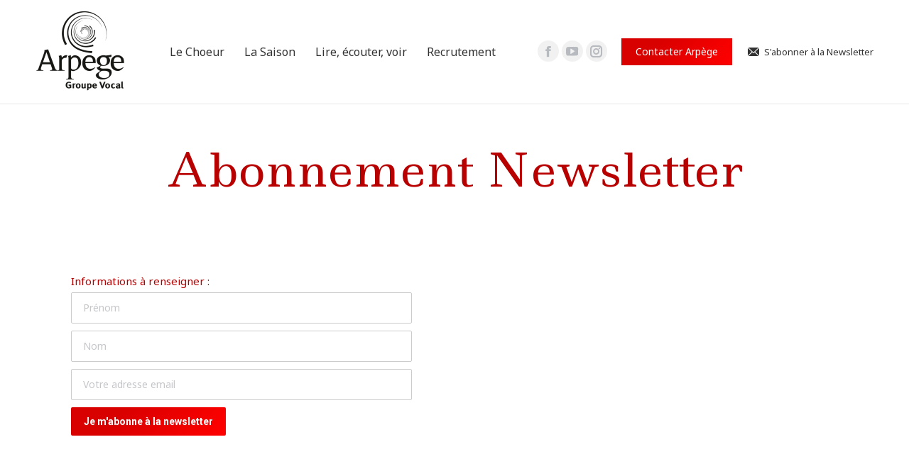

--- FILE ---
content_type: text/html; charset=UTF-8
request_url: https://groupevocalarpege.org/abonnement-newsletter/
body_size: 16023
content:
<!DOCTYPE html>
<!--[if !(IE 6) | !(IE 7) | !(IE 8)  ]><!-->
<html lang="fr-FR" class="no-js">
<!--<![endif]-->
<head>
	<meta charset="UTF-8" />
				<meta name="viewport" content="width=device-width, initial-scale=1, maximum-scale=1, user-scalable=0"/>
			<meta name="theme-color" content="#d90000"/>	<link rel="profile" href="https://gmpg.org/xfn/11" />
	<meta name='robots' content='index, follow, max-image-preview:large, max-snippet:-1, max-video-preview:-1' />

	<!-- This site is optimized with the Yoast SEO plugin v26.8 - https://yoast.com/product/yoast-seo-wordpress/ -->
	<title>Abonnement Newsletter - Arpege</title>
	<link rel="canonical" href="https://groupevocalarpege.org/abonnement-newsletter/" />
	<meta property="og:locale" content="fr_FR" />
	<meta property="og:type" content="article" />
	<meta property="og:title" content="Abonnement Newsletter - Arpege" />
	<meta property="og:url" content="https://groupevocalarpege.org/abonnement-newsletter/" />
	<meta property="og:site_name" content="Arpege" />
	<meta property="article:publisher" content="https://www.facebook.com/groupevocalarpegebordeaux/" />
	<meta name="twitter:label1" content="Durée de lecture estimée" />
	<meta name="twitter:data1" content="1 minute" />
	<script type="application/ld+json" class="yoast-schema-graph">{"@context":"https://schema.org","@graph":[{"@type":"WebPage","@id":"https://groupevocalarpege.org/abonnement-newsletter/","url":"https://groupevocalarpege.org/abonnement-newsletter/","name":"Abonnement Newsletter - Arpege","isPartOf":{"@id":"https://groupevocalarpege.org/#website"},"datePublished":"2023-01-01T19:04:00+00:00","breadcrumb":{"@id":"https://groupevocalarpege.org/abonnement-newsletter/#breadcrumb"},"inLanguage":"fr-FR","potentialAction":[{"@type":"ReadAction","target":["https://groupevocalarpege.org/abonnement-newsletter/"]}]},{"@type":"BreadcrumbList","@id":"https://groupevocalarpege.org/abonnement-newsletter/#breadcrumb","itemListElement":[{"@type":"ListItem","position":1,"name":"Accueil","item":"https://groupevocalarpege.org/"},{"@type":"ListItem","position":2,"name":"Abonnement Newsletter"}]},{"@type":"WebSite","@id":"https://groupevocalarpege.org/#website","url":"https://groupevocalarpege.org/","name":"Arpege","description":"Groupe Vocal Bordeaux","publisher":{"@id":"https://groupevocalarpege.org/#organization"},"potentialAction":[{"@type":"SearchAction","target":{"@type":"EntryPoint","urlTemplate":"https://groupevocalarpege.org/?s={search_term_string}"},"query-input":{"@type":"PropertyValueSpecification","valueRequired":true,"valueName":"search_term_string"}}],"inLanguage":"fr-FR"},{"@type":"Organization","@id":"https://groupevocalarpege.org/#organization","name":"Groupe Vocal Arpège Bordeaux","url":"https://groupevocalarpege.org/","logo":{"@type":"ImageObject","inLanguage":"fr-FR","@id":"https://groupevocalarpege.org/#/schema/logo/image/","url":"http://groupevocalarpege.org/wp-content/uploads/2014/08/arpegelogo.png","contentUrl":"http://groupevocalarpege.org/wp-content/uploads/2014/08/arpegelogo.png","width":400,"height":382,"caption":"Groupe Vocal Arpège Bordeaux"},"image":{"@id":"https://groupevocalarpege.org/#/schema/logo/image/"},"sameAs":["https://www.facebook.com/groupevocalarpegebordeaux/","https://www.youtube.com/channel/UCcvruFROLG41zHdhrlucNUQ"]}]}</script>
	<!-- / Yoast SEO plugin. -->


<link rel='dns-prefetch' href='//fonts.googleapis.com' />
<link rel="alternate" type="application/rss+xml" title="Arpege &raquo; Flux" href="https://groupevocalarpege.org/feed/" />
<link rel="alternate" type="application/rss+xml" title="Arpege &raquo; Flux des commentaires" href="https://groupevocalarpege.org/comments/feed/" />
<link rel="alternate" type="text/calendar" title="Arpege &raquo; Flux iCal" href="https://groupevocalarpege.org/concerts/?ical=1" />
<link rel="alternate" title="oEmbed (JSON)" type="application/json+oembed" href="https://groupevocalarpege.org/wp-json/oembed/1.0/embed?url=https%3A%2F%2Fgroupevocalarpege.org%2Fabonnement-newsletter%2F" />
<link rel="alternate" title="oEmbed (XML)" type="text/xml+oembed" href="https://groupevocalarpege.org/wp-json/oembed/1.0/embed?url=https%3A%2F%2Fgroupevocalarpege.org%2Fabonnement-newsletter%2F&#038;format=xml" />
<style id='wp-img-auto-sizes-contain-inline-css'>
img:is([sizes=auto i],[sizes^="auto," i]){contain-intrinsic-size:3000px 1500px}
/*# sourceURL=wp-img-auto-sizes-contain-inline-css */
</style>
<style id='wp-emoji-styles-inline-css'>

	img.wp-smiley, img.emoji {
		display: inline !important;
		border: none !important;
		box-shadow: none !important;
		height: 1em !important;
		width: 1em !important;
		margin: 0 0.07em !important;
		vertical-align: -0.1em !important;
		background: none !important;
		padding: 0 !important;
	}
/*# sourceURL=wp-emoji-styles-inline-css */
</style>
<style id='classic-theme-styles-inline-css'>
/*! This file is auto-generated */
.wp-block-button__link{color:#fff;background-color:#32373c;border-radius:9999px;box-shadow:none;text-decoration:none;padding:calc(.667em + 2px) calc(1.333em + 2px);font-size:1.125em}.wp-block-file__button{background:#32373c;color:#fff;text-decoration:none}
/*# sourceURL=/wp-includes/css/classic-themes.min.css */
</style>
<link rel='stylesheet' id='page-list-style-css' href='https://groupevocalarpege.org/wp-content/plugins/page-list/css/page-list.css?ver=5.9' media='all' />
<link rel='stylesheet' id='mc4wp-form-themes-css' href='https://groupevocalarpege.org/wp-content/plugins/mailchimp-for-wp/assets/css/form-themes.css?ver=4.11.1' media='all' />
<link rel='stylesheet' id='the7-font-css' href='https://groupevocalarpege.org/wp-content/themes/dt-the7/fonts/icomoon-the7-font/icomoon-the7-font.min.css?ver=14.2.0' media='all' />
<link rel='stylesheet' id='the7-awesome-fonts-css' href='https://groupevocalarpege.org/wp-content/themes/dt-the7/fonts/FontAwesome/css/all.min.css?ver=14.2.0' media='all' />
<link rel='stylesheet' id='the7-awesome-fonts-back-css' href='https://groupevocalarpege.org/wp-content/themes/dt-the7/fonts/FontAwesome/back-compat.min.css?ver=14.2.0' media='all' />
<link rel='stylesheet' id='the7-Defaults-css' href='https://groupevocalarpege.org/wp-content/uploads/smile_fonts/Defaults/Defaults.css?ver=6.9' media='all' />
<link rel='stylesheet' id='the7-icomoon-material-24x24-css' href='https://groupevocalarpege.org/wp-content/uploads/smile_fonts/icomoon-material-24x24/icomoon-material-24x24.css?ver=6.9' media='all' />
<link rel='stylesheet' id='the7-icomoon-icomoonfree-16x16-css' href='https://groupevocalarpege.org/wp-content/uploads/smile_fonts/icomoon-icomoonfree-16x16/icomoon-icomoonfree-16x16.css?ver=6.9' media='all' />
<link rel='stylesheet' id='the7-icomoon-elegent-line-icons-32x32-css' href='https://groupevocalarpege.org/wp-content/uploads/smile_fonts/icomoon-elegent-line-icons-32x32/icomoon-elegent-line-icons-32x32.css?ver=6.9' media='all' />
<link rel='stylesheet' id='the7-icomoon-numbers-32x32-css' href='https://groupevocalarpege.org/wp-content/uploads/smile_fonts/icomoon-numbers-32x32/icomoon-numbers-32x32.css?ver=6.9' media='all' />
<link rel='stylesheet' id='the7-icomoon-pixeden-stroke-32x32-css' href='https://groupevocalarpege.org/wp-content/uploads/smile_fonts/icomoon-pixeden-stroke-32x32/icomoon-pixeden-stroke-32x32.css?ver=6.9' media='all' />
<link rel='stylesheet' id='UserAccessManagerLoginForm-css' href='https://groupevocalarpege.org/wp-content/plugins/user-access-manager/assets/css/uamLoginForm.css?ver=2.3.10' media='screen' />
<link rel='stylesheet' id='tablepress-default-css' href='https://groupevocalarpege.org/wp-content/plugins/tablepress/css/build/default.css?ver=3.2.6' media='all' />
<link rel='stylesheet' id='js_composer_front-css' href='https://groupevocalarpege.org/wp-content/plugins/js_composer/assets/css/js_composer.min.css?ver=8.7.2' media='all' />
<link rel='stylesheet' id='dt-web-fonts-css' href='https://fonts.googleapis.com/css?family=Noto+Sans:400,600,700%7CRoboto:400,500,600,700%7CLedger:400,600,700' media='all' />
<link rel='stylesheet' id='dt-main-css' href='https://groupevocalarpege.org/wp-content/themes/dt-the7/css/main.min.css?ver=14.2.0' media='all' />
<style id='dt-main-inline-css'>
body #load {
  display: block;
  height: 100%;
  overflow: hidden;
  position: fixed;
  width: 100%;
  z-index: 9901;
  opacity: 1;
  visibility: visible;
  transition: all .35s ease-out;
}
.load-wrap {
  width: 100%;
  height: 100%;
  background-position: center center;
  background-repeat: no-repeat;
  text-align: center;
  display: -ms-flexbox;
  display: -ms-flex;
  display: flex;
  -ms-align-items: center;
  -ms-flex-align: center;
  align-items: center;
  -ms-flex-flow: column wrap;
  flex-flow: column wrap;
  -ms-flex-pack: center;
  -ms-justify-content: center;
  justify-content: center;
}
.load-wrap > svg {
  position: absolute;
  top: 50%;
  left: 50%;
  transform: translate(-50%,-50%);
}
#load {
  background: var(--the7-elementor-beautiful-loading-bg,#ffffff);
  --the7-beautiful-spinner-color2: var(--the7-beautiful-spinner-color,rgba(51,51,51,0.25));
}

/*# sourceURL=dt-main-inline-css */
</style>
<link rel='stylesheet' id='the7-custom-scrollbar-css' href='https://groupevocalarpege.org/wp-content/themes/dt-the7/lib/custom-scrollbar/custom-scrollbar.min.css?ver=14.2.0' media='all' />
<link rel='stylesheet' id='the7-wpbakery-css' href='https://groupevocalarpege.org/wp-content/themes/dt-the7/css/wpbakery.min.css?ver=14.2.0' media='all' />
<link rel='stylesheet' id='the7-core-css' href='https://groupevocalarpege.org/wp-content/plugins/dt-the7-core/assets/css/post-type.min.css?ver=2.7.12' media='all' />
<link rel='stylesheet' id='the7-css-vars-css' href='https://groupevocalarpege.org/wp-content/uploads/the7-css/css-vars.css?ver=afff578236c5' media='all' />
<link rel='stylesheet' id='dt-custom-css' href='https://groupevocalarpege.org/wp-content/uploads/the7-css/custom.css?ver=afff578236c5' media='all' />
<link rel='stylesheet' id='dt-media-css' href='https://groupevocalarpege.org/wp-content/uploads/the7-css/media.css?ver=afff578236c5' media='all' />
<link rel='stylesheet' id='the7-mega-menu-css' href='https://groupevocalarpege.org/wp-content/uploads/the7-css/mega-menu.css?ver=afff578236c5' media='all' />
<link rel='stylesheet' id='the7-elements-albums-portfolio-css' href='https://groupevocalarpege.org/wp-content/uploads/the7-css/the7-elements-albums-portfolio.css?ver=afff578236c5' media='all' />
<link rel='stylesheet' id='the7-elements-css' href='https://groupevocalarpege.org/wp-content/uploads/the7-css/post-type-dynamic.css?ver=afff578236c5' media='all' />
<link rel='stylesheet' id='style-css' href='https://groupevocalarpege.org/wp-content/themes/dt-the7/style.css?ver=14.2.0' media='all' />
<!--n2css--><!--n2js--><script src="https://groupevocalarpege.org/wp-includes/js/jquery/jquery.min.js?ver=3.7.1" id="jquery-core-js"></script>
<script src="https://groupevocalarpege.org/wp-includes/js/jquery/jquery-migrate.min.js?ver=3.4.1" id="jquery-migrate-js"></script>
<script id="dt-above-fold-js-extra">
var dtLocal = {"themeUrl":"https://groupevocalarpege.org/wp-content/themes/dt-the7","passText":"Pour voir ce contenu, entrer le mots de passe:","moreButtonText":{"loading":"Chargement ...","loadMore":"Charger la suite"},"postID":"19411","ajaxurl":"https://groupevocalarpege.org/wp-admin/admin-ajax.php","REST":{"baseUrl":"https://groupevocalarpege.org/wp-json/the7/v1","endpoints":{"sendMail":"/send-mail"}},"contactMessages":{"required":"One or more fields have an error. Please check and try again.","terms":"Veuillez accepter la politique de confidentialit\u00e9.","fillTheCaptchaError":"Veuillez remplir le captcha."},"captchaSiteKey":"","ajaxNonce":"b34a30b3d9","pageData":{"type":"page","template":"page","layout":null},"themeSettings":{"smoothScroll":"off","lazyLoading":false,"desktopHeader":{"height":80},"ToggleCaptionEnabled":"disabled","ToggleCaption":"Navigation","floatingHeader":{"showAfter":0,"showMenu":true,"height":0,"logo":{"showLogo":true,"html":"\u003Cimg class=\" preload-me\" src=\"https://groupevocalarpege.org/wp-content/uploads/2023/03/ArpLogo_GV-150-noir-vague-e1677778843967.png\" srcset=\"https://groupevocalarpege.org/wp-content/uploads/2023/03/ArpLogo_GV-150-noir-vague-e1677778843967.png 136w\" width=\"136\" height=\"63\"   sizes=\"136px\" alt=\"Arpege\" /\u003E","url":"https://groupevocalarpege.org/"}},"topLine":{"floatingTopLine":{"logo":{"showLogo":false,"html":""}}},"mobileHeader":{"firstSwitchPoint":990,"secondSwitchPoint":500,"firstSwitchPointHeight":60,"secondSwitchPointHeight":60,"mobileToggleCaptionEnabled":"disabled","mobileToggleCaption":"Menu"},"stickyMobileHeaderFirstSwitch":{"logo":{"html":"\u003Cimg class=\" preload-me\" src=\"https://groupevocalarpege.org/wp-content/uploads/2023/03/ArpLogo_GV-150-noir-vague-e1677778843967.png\" srcset=\"https://groupevocalarpege.org/wp-content/uploads/2023/03/ArpLogo_GV-150-noir-vague-e1677778843967.png 136w\" width=\"136\" height=\"63\"   sizes=\"136px\" alt=\"Arpege\" /\u003E"}},"stickyMobileHeaderSecondSwitch":{"logo":{"html":"\u003Cimg class=\" preload-me\" src=\"https://groupevocalarpege.org/wp-content/uploads/2023/03/ArpLogo_GV-150-noir-vague-e1677778843967.png\" srcset=\"https://groupevocalarpege.org/wp-content/uploads/2023/03/ArpLogo_GV-150-noir-vague-e1677778843967.png 136w\" width=\"136\" height=\"63\"   sizes=\"136px\" alt=\"Arpege\" /\u003E"}},"sidebar":{"switchPoint":990},"boxedWidth":"1280px"},"VCMobileScreenWidth":"768"};
var dtShare = {"shareButtonText":{"facebook":"Partager sur Facebook","twitter":"Share on X","pinterest":"Partager sur Pinterest","linkedin":"Partager sur Linkedin","whatsapp":"Partager sur Whatsapp"},"overlayOpacity":"85"};
//# sourceURL=dt-above-fold-js-extra
</script>
<script src="https://groupevocalarpege.org/wp-content/themes/dt-the7/js/above-the-fold.min.js?ver=14.2.0" id="dt-above-fold-js"></script>
<script></script><link rel="https://api.w.org/" href="https://groupevocalarpege.org/wp-json/" /><link rel="alternate" title="JSON" type="application/json" href="https://groupevocalarpege.org/wp-json/wp/v2/pages/19411" /><link rel="EditURI" type="application/rsd+xml" title="RSD" href="https://groupevocalarpege.org/xmlrpc.php?rsd" />
<meta name="generator" content="WordPress 6.9" />
<link rel='shortlink' href='https://groupevocalarpege.org/?p=19411' />
<meta name="tec-api-version" content="v1"><meta name="tec-api-origin" content="https://groupevocalarpege.org"><link rel="alternate" href="https://groupevocalarpege.org/wp-json/tribe/events/v1/" /><style>.mc4wp-checkbox-wp-comment-form{clear:both;width:auto;display:block;position:static}.mc4wp-checkbox-wp-comment-form input{float:none;vertical-align:middle;-webkit-appearance:checkbox;width:auto;max-width:21px;margin:0 6px 0 0;padding:0;position:static;display:inline-block!important}.mc4wp-checkbox-wp-comment-form label{float:none;cursor:pointer;width:auto;margin:0 0 16px;display:block;position:static}</style><style>.mc4wp-checkbox-wp-registration-form{clear:both;width:auto;display:block;position:static}.mc4wp-checkbox-wp-registration-form input{float:none;vertical-align:middle;-webkit-appearance:checkbox;width:auto;max-width:21px;margin:0 6px 0 0;padding:0;position:static;display:inline-block!important}.mc4wp-checkbox-wp-registration-form label{float:none;cursor:pointer;width:auto;margin:0 0 16px;display:block;position:static}</style><style>.recentcomments a{display:inline !important;padding:0 !important;margin:0 !important;}</style><meta name="generator" content="Powered by WPBakery Page Builder - drag and drop page builder for WordPress."/>
<script type="text/javascript" id="the7-loader-script">
document.addEventListener("DOMContentLoaded", function(event) {
	var load = document.getElementById("load");
	if(!load.classList.contains('loader-removed')){
		var removeLoading = setTimeout(function() {
			load.className += " loader-removed";
		}, 300);
	}
});
</script>
		<style type="text/css" data-type="vc_shortcodes-default-css">.vc_do_custom_heading{margin-bottom:0.625rem;margin-top:0;}</style><noscript><style> .wpb_animate_when_almost_visible { opacity: 1; }</style></noscript><style id='wp-block-image-inline-css'>
.wp-block-image>a,.wp-block-image>figure>a{display:inline-block}.wp-block-image img{box-sizing:border-box;height:auto;max-width:100%;vertical-align:bottom}@media not (prefers-reduced-motion){.wp-block-image img.hide{visibility:hidden}.wp-block-image img.show{animation:show-content-image .4s}}.wp-block-image[style*=border-radius] img,.wp-block-image[style*=border-radius]>a{border-radius:inherit}.wp-block-image.has-custom-border img{box-sizing:border-box}.wp-block-image.aligncenter{text-align:center}.wp-block-image.alignfull>a,.wp-block-image.alignwide>a{width:100%}.wp-block-image.alignfull img,.wp-block-image.alignwide img{height:auto;width:100%}.wp-block-image .aligncenter,.wp-block-image .alignleft,.wp-block-image .alignright,.wp-block-image.aligncenter,.wp-block-image.alignleft,.wp-block-image.alignright{display:table}.wp-block-image .aligncenter>figcaption,.wp-block-image .alignleft>figcaption,.wp-block-image .alignright>figcaption,.wp-block-image.aligncenter>figcaption,.wp-block-image.alignleft>figcaption,.wp-block-image.alignright>figcaption{caption-side:bottom;display:table-caption}.wp-block-image .alignleft{float:left;margin:.5em 1em .5em 0}.wp-block-image .alignright{float:right;margin:.5em 0 .5em 1em}.wp-block-image .aligncenter{margin-left:auto;margin-right:auto}.wp-block-image :where(figcaption){margin-bottom:1em;margin-top:.5em}.wp-block-image.is-style-circle-mask img{border-radius:9999px}@supports ((-webkit-mask-image:none) or (mask-image:none)) or (-webkit-mask-image:none){.wp-block-image.is-style-circle-mask img{border-radius:0;-webkit-mask-image:url('data:image/svg+xml;utf8,<svg viewBox="0 0 100 100" xmlns="http://www.w3.org/2000/svg"><circle cx="50" cy="50" r="50"/></svg>');mask-image:url('data:image/svg+xml;utf8,<svg viewBox="0 0 100 100" xmlns="http://www.w3.org/2000/svg"><circle cx="50" cy="50" r="50"/></svg>');mask-mode:alpha;-webkit-mask-position:center;mask-position:center;-webkit-mask-repeat:no-repeat;mask-repeat:no-repeat;-webkit-mask-size:contain;mask-size:contain}}:root :where(.wp-block-image.is-style-rounded img,.wp-block-image .is-style-rounded img){border-radius:9999px}.wp-block-image figure{margin:0}.wp-lightbox-container{display:flex;flex-direction:column;position:relative}.wp-lightbox-container img{cursor:zoom-in}.wp-lightbox-container img:hover+button{opacity:1}.wp-lightbox-container button{align-items:center;backdrop-filter:blur(16px) saturate(180%);background-color:#5a5a5a40;border:none;border-radius:4px;cursor:zoom-in;display:flex;height:20px;justify-content:center;opacity:0;padding:0;position:absolute;right:16px;text-align:center;top:16px;width:20px;z-index:100}@media not (prefers-reduced-motion){.wp-lightbox-container button{transition:opacity .2s ease}}.wp-lightbox-container button:focus-visible{outline:3px auto #5a5a5a40;outline:3px auto -webkit-focus-ring-color;outline-offset:3px}.wp-lightbox-container button:hover{cursor:pointer;opacity:1}.wp-lightbox-container button:focus{opacity:1}.wp-lightbox-container button:focus,.wp-lightbox-container button:hover,.wp-lightbox-container button:not(:hover):not(:active):not(.has-background){background-color:#5a5a5a40;border:none}.wp-lightbox-overlay{box-sizing:border-box;cursor:zoom-out;height:100vh;left:0;overflow:hidden;position:fixed;top:0;visibility:hidden;width:100%;z-index:100000}.wp-lightbox-overlay .close-button{align-items:center;cursor:pointer;display:flex;justify-content:center;min-height:40px;min-width:40px;padding:0;position:absolute;right:calc(env(safe-area-inset-right) + 16px);top:calc(env(safe-area-inset-top) + 16px);z-index:5000000}.wp-lightbox-overlay .close-button:focus,.wp-lightbox-overlay .close-button:hover,.wp-lightbox-overlay .close-button:not(:hover):not(:active):not(.has-background){background:none;border:none}.wp-lightbox-overlay .lightbox-image-container{height:var(--wp--lightbox-container-height);left:50%;overflow:hidden;position:absolute;top:50%;transform:translate(-50%,-50%);transform-origin:top left;width:var(--wp--lightbox-container-width);z-index:9999999999}.wp-lightbox-overlay .wp-block-image{align-items:center;box-sizing:border-box;display:flex;height:100%;justify-content:center;margin:0;position:relative;transform-origin:0 0;width:100%;z-index:3000000}.wp-lightbox-overlay .wp-block-image img{height:var(--wp--lightbox-image-height);min-height:var(--wp--lightbox-image-height);min-width:var(--wp--lightbox-image-width);width:var(--wp--lightbox-image-width)}.wp-lightbox-overlay .wp-block-image figcaption{display:none}.wp-lightbox-overlay button{background:none;border:none}.wp-lightbox-overlay .scrim{background-color:#fff;height:100%;opacity:.9;position:absolute;width:100%;z-index:2000000}.wp-lightbox-overlay.active{visibility:visible}@media not (prefers-reduced-motion){.wp-lightbox-overlay.active{animation:turn-on-visibility .25s both}.wp-lightbox-overlay.active img{animation:turn-on-visibility .35s both}.wp-lightbox-overlay.show-closing-animation:not(.active){animation:turn-off-visibility .35s both}.wp-lightbox-overlay.show-closing-animation:not(.active) img{animation:turn-off-visibility .25s both}.wp-lightbox-overlay.zoom.active{animation:none;opacity:1;visibility:visible}.wp-lightbox-overlay.zoom.active .lightbox-image-container{animation:lightbox-zoom-in .4s}.wp-lightbox-overlay.zoom.active .lightbox-image-container img{animation:none}.wp-lightbox-overlay.zoom.active .scrim{animation:turn-on-visibility .4s forwards}.wp-lightbox-overlay.zoom.show-closing-animation:not(.active){animation:none}.wp-lightbox-overlay.zoom.show-closing-animation:not(.active) .lightbox-image-container{animation:lightbox-zoom-out .4s}.wp-lightbox-overlay.zoom.show-closing-animation:not(.active) .lightbox-image-container img{animation:none}.wp-lightbox-overlay.zoom.show-closing-animation:not(.active) .scrim{animation:turn-off-visibility .4s forwards}}@keyframes show-content-image{0%{visibility:hidden}99%{visibility:hidden}to{visibility:visible}}@keyframes turn-on-visibility{0%{opacity:0}to{opacity:1}}@keyframes turn-off-visibility{0%{opacity:1;visibility:visible}99%{opacity:0;visibility:visible}to{opacity:0;visibility:hidden}}@keyframes lightbox-zoom-in{0%{transform:translate(calc((-100vw + var(--wp--lightbox-scrollbar-width))/2 + var(--wp--lightbox-initial-left-position)),calc(-50vh + var(--wp--lightbox-initial-top-position))) scale(var(--wp--lightbox-scale))}to{transform:translate(-50%,-50%) scale(1)}}@keyframes lightbox-zoom-out{0%{transform:translate(-50%,-50%) scale(1);visibility:visible}99%{visibility:visible}to{transform:translate(calc((-100vw + var(--wp--lightbox-scrollbar-width))/2 + var(--wp--lightbox-initial-left-position)),calc(-50vh + var(--wp--lightbox-initial-top-position))) scale(var(--wp--lightbox-scale));visibility:hidden}}
/*# sourceURL=https://groupevocalarpege.org/wp-includes/blocks/image/style.min.css */
</style>
<style id='wp-block-image-theme-inline-css'>
:root :where(.wp-block-image figcaption){color:#555;font-size:13px;text-align:center}.is-dark-theme :root :where(.wp-block-image figcaption){color:#ffffffa6}.wp-block-image{margin:0 0 1em}
/*# sourceURL=https://groupevocalarpege.org/wp-includes/blocks/image/theme.min.css */
</style>
<style id='wp-block-group-inline-css'>
.wp-block-group{box-sizing:border-box}:where(.wp-block-group.wp-block-group-is-layout-constrained){position:relative}
/*# sourceURL=https://groupevocalarpege.org/wp-includes/blocks/group/style.min.css */
</style>
<style id='wp-block-group-theme-inline-css'>
:where(.wp-block-group.has-background){padding:1.25em 2.375em}
/*# sourceURL=https://groupevocalarpege.org/wp-includes/blocks/group/theme.min.css */
</style>
<style id='global-styles-inline-css'>
:root{--wp--preset--aspect-ratio--square: 1;--wp--preset--aspect-ratio--4-3: 4/3;--wp--preset--aspect-ratio--3-4: 3/4;--wp--preset--aspect-ratio--3-2: 3/2;--wp--preset--aspect-ratio--2-3: 2/3;--wp--preset--aspect-ratio--16-9: 16/9;--wp--preset--aspect-ratio--9-16: 9/16;--wp--preset--color--black: #000000;--wp--preset--color--cyan-bluish-gray: #abb8c3;--wp--preset--color--white: #FFF;--wp--preset--color--pale-pink: #f78da7;--wp--preset--color--vivid-red: #cf2e2e;--wp--preset--color--luminous-vivid-orange: #ff6900;--wp--preset--color--luminous-vivid-amber: #fcb900;--wp--preset--color--light-green-cyan: #7bdcb5;--wp--preset--color--vivid-green-cyan: #00d084;--wp--preset--color--pale-cyan-blue: #8ed1fc;--wp--preset--color--vivid-cyan-blue: #0693e3;--wp--preset--color--vivid-purple: #9b51e0;--wp--preset--color--accent: #d90000;--wp--preset--color--dark-gray: #111;--wp--preset--color--light-gray: #767676;--wp--preset--gradient--vivid-cyan-blue-to-vivid-purple: linear-gradient(135deg,rgb(6,147,227) 0%,rgb(155,81,224) 100%);--wp--preset--gradient--light-green-cyan-to-vivid-green-cyan: linear-gradient(135deg,rgb(122,220,180) 0%,rgb(0,208,130) 100%);--wp--preset--gradient--luminous-vivid-amber-to-luminous-vivid-orange: linear-gradient(135deg,rgb(252,185,0) 0%,rgb(255,105,0) 100%);--wp--preset--gradient--luminous-vivid-orange-to-vivid-red: linear-gradient(135deg,rgb(255,105,0) 0%,rgb(207,46,46) 100%);--wp--preset--gradient--very-light-gray-to-cyan-bluish-gray: linear-gradient(135deg,rgb(238,238,238) 0%,rgb(169,184,195) 100%);--wp--preset--gradient--cool-to-warm-spectrum: linear-gradient(135deg,rgb(74,234,220) 0%,rgb(151,120,209) 20%,rgb(207,42,186) 40%,rgb(238,44,130) 60%,rgb(251,105,98) 80%,rgb(254,248,76) 100%);--wp--preset--gradient--blush-light-purple: linear-gradient(135deg,rgb(255,206,236) 0%,rgb(152,150,240) 100%);--wp--preset--gradient--blush-bordeaux: linear-gradient(135deg,rgb(254,205,165) 0%,rgb(254,45,45) 50%,rgb(107,0,62) 100%);--wp--preset--gradient--luminous-dusk: linear-gradient(135deg,rgb(255,203,112) 0%,rgb(199,81,192) 50%,rgb(65,88,208) 100%);--wp--preset--gradient--pale-ocean: linear-gradient(135deg,rgb(255,245,203) 0%,rgb(182,227,212) 50%,rgb(51,167,181) 100%);--wp--preset--gradient--electric-grass: linear-gradient(135deg,rgb(202,248,128) 0%,rgb(113,206,126) 100%);--wp--preset--gradient--midnight: linear-gradient(135deg,rgb(2,3,129) 0%,rgb(40,116,252) 100%);--wp--preset--font-size--small: 13px;--wp--preset--font-size--medium: 20px;--wp--preset--font-size--large: 36px;--wp--preset--font-size--x-large: 42px;--wp--preset--spacing--20: 0.44rem;--wp--preset--spacing--30: 0.67rem;--wp--preset--spacing--40: 1rem;--wp--preset--spacing--50: 1.5rem;--wp--preset--spacing--60: 2.25rem;--wp--preset--spacing--70: 3.38rem;--wp--preset--spacing--80: 5.06rem;--wp--preset--shadow--natural: 6px 6px 9px rgba(0, 0, 0, 0.2);--wp--preset--shadow--deep: 12px 12px 50px rgba(0, 0, 0, 0.4);--wp--preset--shadow--sharp: 6px 6px 0px rgba(0, 0, 0, 0.2);--wp--preset--shadow--outlined: 6px 6px 0px -3px rgb(255, 255, 255), 6px 6px rgb(0, 0, 0);--wp--preset--shadow--crisp: 6px 6px 0px rgb(0, 0, 0);}:where(.is-layout-flex){gap: 0.5em;}:where(.is-layout-grid){gap: 0.5em;}body .is-layout-flex{display: flex;}.is-layout-flex{flex-wrap: wrap;align-items: center;}.is-layout-flex > :is(*, div){margin: 0;}body .is-layout-grid{display: grid;}.is-layout-grid > :is(*, div){margin: 0;}:where(.wp-block-columns.is-layout-flex){gap: 2em;}:where(.wp-block-columns.is-layout-grid){gap: 2em;}:where(.wp-block-post-template.is-layout-flex){gap: 1.25em;}:where(.wp-block-post-template.is-layout-grid){gap: 1.25em;}.has-black-color{color: var(--wp--preset--color--black) !important;}.has-cyan-bluish-gray-color{color: var(--wp--preset--color--cyan-bluish-gray) !important;}.has-white-color{color: var(--wp--preset--color--white) !important;}.has-pale-pink-color{color: var(--wp--preset--color--pale-pink) !important;}.has-vivid-red-color{color: var(--wp--preset--color--vivid-red) !important;}.has-luminous-vivid-orange-color{color: var(--wp--preset--color--luminous-vivid-orange) !important;}.has-luminous-vivid-amber-color{color: var(--wp--preset--color--luminous-vivid-amber) !important;}.has-light-green-cyan-color{color: var(--wp--preset--color--light-green-cyan) !important;}.has-vivid-green-cyan-color{color: var(--wp--preset--color--vivid-green-cyan) !important;}.has-pale-cyan-blue-color{color: var(--wp--preset--color--pale-cyan-blue) !important;}.has-vivid-cyan-blue-color{color: var(--wp--preset--color--vivid-cyan-blue) !important;}.has-vivid-purple-color{color: var(--wp--preset--color--vivid-purple) !important;}.has-black-background-color{background-color: var(--wp--preset--color--black) !important;}.has-cyan-bluish-gray-background-color{background-color: var(--wp--preset--color--cyan-bluish-gray) !important;}.has-white-background-color{background-color: var(--wp--preset--color--white) !important;}.has-pale-pink-background-color{background-color: var(--wp--preset--color--pale-pink) !important;}.has-vivid-red-background-color{background-color: var(--wp--preset--color--vivid-red) !important;}.has-luminous-vivid-orange-background-color{background-color: var(--wp--preset--color--luminous-vivid-orange) !important;}.has-luminous-vivid-amber-background-color{background-color: var(--wp--preset--color--luminous-vivid-amber) !important;}.has-light-green-cyan-background-color{background-color: var(--wp--preset--color--light-green-cyan) !important;}.has-vivid-green-cyan-background-color{background-color: var(--wp--preset--color--vivid-green-cyan) !important;}.has-pale-cyan-blue-background-color{background-color: var(--wp--preset--color--pale-cyan-blue) !important;}.has-vivid-cyan-blue-background-color{background-color: var(--wp--preset--color--vivid-cyan-blue) !important;}.has-vivid-purple-background-color{background-color: var(--wp--preset--color--vivid-purple) !important;}.has-black-border-color{border-color: var(--wp--preset--color--black) !important;}.has-cyan-bluish-gray-border-color{border-color: var(--wp--preset--color--cyan-bluish-gray) !important;}.has-white-border-color{border-color: var(--wp--preset--color--white) !important;}.has-pale-pink-border-color{border-color: var(--wp--preset--color--pale-pink) !important;}.has-vivid-red-border-color{border-color: var(--wp--preset--color--vivid-red) !important;}.has-luminous-vivid-orange-border-color{border-color: var(--wp--preset--color--luminous-vivid-orange) !important;}.has-luminous-vivid-amber-border-color{border-color: var(--wp--preset--color--luminous-vivid-amber) !important;}.has-light-green-cyan-border-color{border-color: var(--wp--preset--color--light-green-cyan) !important;}.has-vivid-green-cyan-border-color{border-color: var(--wp--preset--color--vivid-green-cyan) !important;}.has-pale-cyan-blue-border-color{border-color: var(--wp--preset--color--pale-cyan-blue) !important;}.has-vivid-cyan-blue-border-color{border-color: var(--wp--preset--color--vivid-cyan-blue) !important;}.has-vivid-purple-border-color{border-color: var(--wp--preset--color--vivid-purple) !important;}.has-vivid-cyan-blue-to-vivid-purple-gradient-background{background: var(--wp--preset--gradient--vivid-cyan-blue-to-vivid-purple) !important;}.has-light-green-cyan-to-vivid-green-cyan-gradient-background{background: var(--wp--preset--gradient--light-green-cyan-to-vivid-green-cyan) !important;}.has-luminous-vivid-amber-to-luminous-vivid-orange-gradient-background{background: var(--wp--preset--gradient--luminous-vivid-amber-to-luminous-vivid-orange) !important;}.has-luminous-vivid-orange-to-vivid-red-gradient-background{background: var(--wp--preset--gradient--luminous-vivid-orange-to-vivid-red) !important;}.has-very-light-gray-to-cyan-bluish-gray-gradient-background{background: var(--wp--preset--gradient--very-light-gray-to-cyan-bluish-gray) !important;}.has-cool-to-warm-spectrum-gradient-background{background: var(--wp--preset--gradient--cool-to-warm-spectrum) !important;}.has-blush-light-purple-gradient-background{background: var(--wp--preset--gradient--blush-light-purple) !important;}.has-blush-bordeaux-gradient-background{background: var(--wp--preset--gradient--blush-bordeaux) !important;}.has-luminous-dusk-gradient-background{background: var(--wp--preset--gradient--luminous-dusk) !important;}.has-pale-ocean-gradient-background{background: var(--wp--preset--gradient--pale-ocean) !important;}.has-electric-grass-gradient-background{background: var(--wp--preset--gradient--electric-grass) !important;}.has-midnight-gradient-background{background: var(--wp--preset--gradient--midnight) !important;}.has-small-font-size{font-size: var(--wp--preset--font-size--small) !important;}.has-medium-font-size{font-size: var(--wp--preset--font-size--medium) !important;}.has-large-font-size{font-size: var(--wp--preset--font-size--large) !important;}.has-x-large-font-size{font-size: var(--wp--preset--font-size--x-large) !important;}
/*# sourceURL=global-styles-inline-css */
</style>
<style id='core-block-supports-inline-css'>
.wp-container-core-group-is-layout-ad2f72ca{flex-wrap:nowrap;}
/*# sourceURL=core-block-supports-inline-css */
</style>
<link rel='stylesheet' id='vc_google_fonts_ledgerregular-css' href='https://fonts.googleapis.com/css?family=Ledger%3Aregular&#038;subset=latin&#038;ver=8.7.2' media='all' />
</head>
<body id="the7-body" class="wp-singular page-template-default page page-id-19411 wp-embed-responsive wp-theme-dt-the7 the7-core-ver-2.7.12 tribe-no-js page-template-the7 title-off dt-responsive-on right-mobile-menu-close-icon ouside-menu-close-icon mobile-hamburger-close-bg-enable mobile-hamburger-close-bg-hover-enable  fade-medium-mobile-menu-close-icon fade-medium-menu-close-icon accent-gradient srcset-enabled btn-flat custom-btn-color custom-btn-hover-color phantom-slide phantom-line-decoration phantom-custom-logo-on floating-top-bar sticky-mobile-header top-header first-switch-logo-left first-switch-menu-right second-switch-logo-left second-switch-menu-right right-mobile-menu layzr-loading-on popup-message-style the7-ver-14.2.0 dt-fa-compatibility wpb-js-composer js-comp-ver-8.7.2 vc_responsive">
<!-- The7 14.2.0 -->
<div id="load" class="spinner-loader">
	<div class="load-wrap"><style type="text/css">
    [class*="the7-spinner-animate-"]{
        animation: spinner-animation 1s cubic-bezier(1,1,1,1) infinite;
        x:46.5px;
        y:40px;
        width:7px;
        height:20px;
        fill:var(--the7-beautiful-spinner-color2);
        opacity: 0.2;
    }
    .the7-spinner-animate-2{
        animation-delay: 0.083s;
    }
    .the7-spinner-animate-3{
        animation-delay: 0.166s;
    }
    .the7-spinner-animate-4{
         animation-delay: 0.25s;
    }
    .the7-spinner-animate-5{
         animation-delay: 0.33s;
    }
    .the7-spinner-animate-6{
         animation-delay: 0.416s;
    }
    .the7-spinner-animate-7{
         animation-delay: 0.5s;
    }
    .the7-spinner-animate-8{
         animation-delay: 0.58s;
    }
    .the7-spinner-animate-9{
         animation-delay: 0.666s;
    }
    .the7-spinner-animate-10{
         animation-delay: 0.75s;
    }
    .the7-spinner-animate-11{
        animation-delay: 0.83s;
    }
    .the7-spinner-animate-12{
        animation-delay: 0.916s;
    }
    @keyframes spinner-animation{
        from {
            opacity: 1;
        }
        to{
            opacity: 0;
        }
    }
</style>
<svg width="75px" height="75px" xmlns="http://www.w3.org/2000/svg" viewBox="0 0 100 100" preserveAspectRatio="xMidYMid">
	<rect class="the7-spinner-animate-1" rx="5" ry="5" transform="rotate(0 50 50) translate(0 -30)"></rect>
	<rect class="the7-spinner-animate-2" rx="5" ry="5" transform="rotate(30 50 50) translate(0 -30)"></rect>
	<rect class="the7-spinner-animate-3" rx="5" ry="5" transform="rotate(60 50 50) translate(0 -30)"></rect>
	<rect class="the7-spinner-animate-4" rx="5" ry="5" transform="rotate(90 50 50) translate(0 -30)"></rect>
	<rect class="the7-spinner-animate-5" rx="5" ry="5" transform="rotate(120 50 50) translate(0 -30)"></rect>
	<rect class="the7-spinner-animate-6" rx="5" ry="5" transform="rotate(150 50 50) translate(0 -30)"></rect>
	<rect class="the7-spinner-animate-7" rx="5" ry="5" transform="rotate(180 50 50) translate(0 -30)"></rect>
	<rect class="the7-spinner-animate-8" rx="5" ry="5" transform="rotate(210 50 50) translate(0 -30)"></rect>
	<rect class="the7-spinner-animate-9" rx="5" ry="5" transform="rotate(240 50 50) translate(0 -30)"></rect>
	<rect class="the7-spinner-animate-10" rx="5" ry="5" transform="rotate(270 50 50) translate(0 -30)"></rect>
	<rect class="the7-spinner-animate-11" rx="5" ry="5" transform="rotate(300 50 50) translate(0 -30)"></rect>
	<rect class="the7-spinner-animate-12" rx="5" ry="5" transform="rotate(330 50 50) translate(0 -30)"></rect>
</svg></div>
</div>
<div id="page" >
	<a class="skip-link screen-reader-text" href="#content">Aller au contenu</a>

<div class="masthead inline-header center widgets full-height full-width line-decoration shadow-mobile-header-decoration small-mobile-menu-icon show-sub-menu-on-hover show-device-logo show-mobile-logo" >

	<div class="top-bar full-width-line top-bar-empty top-bar-line-hide">
	<div class="top-bar-bg" ></div>
	<div class="mini-widgets left-widgets"></div><div class="mini-widgets right-widgets"></div></div>

	<header class="header-bar" role="banner">

		<div class="branding">
	<div id="site-title" class="assistive-text">Arpege</div>
	<div id="site-description" class="assistive-text">Groupe Vocal Bordeaux</div>
	<a class="" href="https://groupevocalarpege.org/"><img class=" preload-me" src="https://groupevocalarpege.org/wp-content/uploads/2023/03/ArpLogo_GV-150-noir-e1677777878457.png" srcset="https://groupevocalarpege.org/wp-content/uploads/2023/03/ArpLogo_GV-150-noir-e1677777878457.png 129w" width="129" height="126"   sizes="129px" alt="Arpege" /><img class="mobile-logo preload-me" src="https://groupevocalarpege.org/wp-content/uploads/2023/03/ArpLogo_GV-150-noir-vague-e1677778843967.png" srcset="https://groupevocalarpege.org/wp-content/uploads/2023/03/ArpLogo_GV-150-noir-vague-e1677778843967.png 136w" width="136" height="63"   sizes="136px" alt="Arpege" /></a></div>

		<ul id="primary-menu" class="main-nav underline-decoration l-to-r-line outside-item-remove-margin"><li class="menu-item menu-item-type-post_type menu-item-object-page menu-item-has-children menu-item-7629 first has-children depth-0"><a href='https://groupevocalarpege.org/arpege/' class='not-clickable-item' data-level='1' aria-haspopup='true' aria-expanded='false'><span class="menu-item-text"><span class="menu-text">Le Choeur</span></span></a><ul class="sub-nav gradient-hover hover-style-bg level-arrows-on" role="group"><li class="menu-item menu-item-type-post_type menu-item-object-page menu-item-7633 first depth-1"><a href='https://groupevocalarpege.org/arpege/les-chanteurs/' data-level='2'><span class="menu-item-text"><span class="menu-text">Les chanteurs</span></span></a></li> <li class="menu-item menu-item-type-post_type menu-item-object-page menu-item-7632 depth-1"><a href='https://groupevocalarpege.org/arpege/le-projet-artistique-2/' data-level='2'><span class="menu-item-text"><span class="menu-text">Le projet artistique</span></span></a></li> <li class="menu-item menu-item-type-post_type menu-item-object-page menu-item-7631 depth-1"><a href='https://groupevocalarpege.org/arpege/le-chef/' data-level='2'><span class="menu-item-text"><span class="menu-text">Jacques Charpentier, chef de chœur</span></span></a></li> <li class="menu-item menu-item-type-post_type menu-item-object-page menu-item-12983 depth-1"><a href='https://groupevocalarpege.org/arpege/les-artistes-qui-nous-accompagnent/guillaume-flamen-pianiste/' data-level='2'><span class="menu-item-text"><span class="menu-text">Le pianiste accompagnateur</span></span></a></li> <li class="menu-item menu-item-type-post_type menu-item-object-page menu-item-has-children menu-item-10847 has-children depth-1"><a href='https://groupevocalarpege.org/arpege/les-artistes-qui-nous-accompagnent/' class='not-clickable-item' data-level='2' aria-haspopup='true' aria-expanded='false'><span class="menu-item-text"><span class="menu-text">Les artistes partenaires</span></span></a><ul class="sub-nav gradient-hover hover-style-bg level-arrows-on" role="group"><li class="menu-item menu-item-type-post_type menu-item-object-page menu-item-20218 first depth-2"><a href='https://groupevocalarpege.org/arpege/les-artistes-qui-nous-accompagnent/sylvie-perez/' data-level='3'><span class="menu-item-text"><span class="menu-text">Sylvie Perez, Organiste</span></span></a></li> <li class="menu-item menu-item-type-post_type menu-item-object-page menu-item-10855 depth-2"><a href='https://groupevocalarpege.org/arpege/les-artistes-qui-nous-accompagnent/jean-laurent-coezy/' data-level='3'><span class="menu-item-text"><span class="menu-text">Jean-Laurent Coëzy, Baryton</span></span></a></li> <li class="menu-item menu-item-type-post_type menu-item-object-page menu-item-19732 depth-2"><a href='https://groupevocalarpege.org/arpege/les-artistes-qui-nous-accompagnent/france-desneulin-pianiste/' data-level='3'><span class="menu-item-text"><span class="menu-text">France Desneulin, Pianiste</span></span></a></li> <li class="menu-item menu-item-type-post_type menu-item-object-page menu-item-20244 depth-2"><a href='https://groupevocalarpege.org/arpege/les-artistes-qui-nous-accompagnent/remi-peloso/' data-level='3'><span class="menu-item-text"><span class="menu-text">Rémi Peloso, Baryton</span></span></a></li> <li class="menu-item menu-item-type-post_type menu-item-object-page menu-item-19755 depth-2"><a href='https://groupevocalarpege.org/arpege/les-artistes-qui-nous-accompagnent/camille-souquere-soprano/' data-level='3'><span class="menu-item-text"><span class="menu-text">Camille Souquère, Soprano</span></span></a></li> <li class="menu-item menu-item-type-post_type menu-item-object-page menu-item-19746 depth-2"><a href='https://groupevocalarpege.org/arpege/les-artistes-qui-nous-accompagnent/vincent-lievre-picard-tenor/' data-level='3'><span class="menu-item-text"><span class="menu-text">Vincent Lièvre-Picard, Ténor</span></span></a></li> <li class="menu-item menu-item-type-post_type menu-item-object-page menu-item-19742 depth-2"><a href='https://groupevocalarpege.org/arpege/les-artistes-qui-nous-accompagnent/romain-bockler-baryton/' data-level='3'><span class="menu-item-text"><span class="menu-text">Romain Bockler, Baryton</span></span></a></li> <li class="menu-item menu-item-type-post_type menu-item-object-page menu-item-19632 depth-2"><a href='https://groupevocalarpege.org/arpege/les-artistes-qui-nous-accompagnent/alicia-fermoselle-saxophoniste/' data-level='3'><span class="menu-item-text"><span class="menu-text">Alicia Fermoselle, Saxophoniste</span></span></a></li> <li class="menu-item menu-item-type-post_type menu-item-object-page menu-item-19117 depth-2"><a href='https://groupevocalarpege.org/arpege/les-artistes-qui-nous-accompagnent/olivier-galinou/' data-level='3'><span class="menu-item-text"><span class="menu-text">Olivier Galinou, Comédien</span></span></a></li> <li class="menu-item menu-item-type-post_type menu-item-object-page menu-item-12896 depth-2"><a href='https://groupevocalarpege.org/arpege/les-artistes-qui-nous-accompagnent/francois-nicolas-geslot-tenor-2/' data-level='3'><span class="menu-item-text"><span class="menu-text">François-Nicolas Geslot, Ténor</span></span></a></li> </ul></li> </ul></li> <li class="menu-item menu-item-type-post_type menu-item-object-page menu-item-has-children menu-item-16694 has-children depth-0"><a href='https://groupevocalarpege.org/saison-2019-2020/' class='not-clickable-item' data-level='1' aria-haspopup='true' aria-expanded='false'><span class="menu-item-text"><span class="menu-text">La Saison</span></span></a><ul class="sub-nav gradient-hover hover-style-bg level-arrows-on" role="group"><li class="menu-item menu-item-type-post_type menu-item-object-page menu-item-20288 first depth-1"><a href='https://groupevocalarpege.org/saison-2025-2026/' data-level='2'><span class="menu-item-text"><span class="menu-text">Saison 2025-2026</span></span></a></li> <li class="menu-item menu-item-type-post_type menu-item-object-page menu-item-19357 depth-1"><a href='https://groupevocalarpege.org/saison-2022-2023/' data-level='2'><span class="menu-item-text"><span class="menu-text">Les saisons précédentes</span></span></a></li> </ul></li> <li class="menu-item menu-item-type-post_type menu-item-object-page menu-item-has-children menu-item-7634 has-children depth-0"><a href='https://groupevocalarpege.org/lire-ecouter-voir/' class='not-clickable-item' data-level='1' aria-haspopup='true' aria-expanded='false'><span class="menu-item-text"><span class="menu-text">Lire, écouter, voir</span></span></a><ul class="sub-nav gradient-hover hover-style-bg level-arrows-on" role="group"><li class="menu-item menu-item-type-post_type menu-item-object-page menu-item-9428 first depth-1"><a href='https://groupevocalarpege.org/lire-ecouter-voir/galerie-photos/' data-level='2'><span class="menu-item-text"><span class="menu-text">Galerie photo</span></span></a></li> <li class="menu-item menu-item-type-post_type menu-item-object-page menu-item-17826 depth-1"><a href='https://groupevocalarpege.org/lire-ecouter-voir/extraits-musicaux/' data-level='2'><span class="menu-item-text"><span class="menu-text">Enregistrements</span></span></a></li> <li class="menu-item menu-item-type-post_type menu-item-object-page menu-item-19189 depth-1"><a href='https://groupevocalarpege.org/lire-ecouter-voir/presse/' data-level='2'><span class="menu-item-text"><span class="menu-text">Presse</span></span></a></li> </ul></li> <li class="menu-item menu-item-type-post_type menu-item-object-page menu-item-17440 last depth-0"><a href='https://groupevocalarpege.org/arpege/le-recrutement/' data-level='1'><span class="menu-item-text"><span class="menu-text">Recrutement</span></span></a></li> </ul>
		<div class="mini-widgets"><div class="soc-ico show-on-desktop near-logo-first-switch in-menu-second-switch custom-bg disabled-border border-off hover-accent-bg hover-disabled-border  hover-border-off"><a title="La page Facebook s&#039;ouvre dans une nouvelle fenêtre" href="https://www.facebook.com/groupevocalarpegebordeaux/" target="_blank" class="facebook"><span class="soc-font-icon"></span><span class="screen-reader-text">La page Facebook s&#039;ouvre dans une nouvelle fenêtre</span></a><a title="La page YouTube s&#039;ouvre dans une nouvelle fenêtre" href="https://www.youtube.com/channel/UCcvruFROLG41zHdhrlucNUQ" target="_blank" class="you-tube"><span class="soc-font-icon"></span><span class="screen-reader-text">La page YouTube s&#039;ouvre dans une nouvelle fenêtre</span></a><a title="La page Instagram s&#039;ouvre dans une nouvelle fenêtre" href="https://www.instagram.com/arpege_bordeaux/" target="_blank" class="instagram"><span class="soc-font-icon"></span><span class="screen-reader-text">La page Instagram s&#039;ouvre dans une nouvelle fenêtre</span></a></div><a href="http://groupevocalarpege.org/contacter-arpege/" class="microwidget-btn mini-button header-elements-button-1 show-on-desktop near-logo-first-switch in-menu-second-switch microwidget-btn-bg-on microwidget-btn-hover-bg-on disable-animation-bg border-on hover-border-on btn-icon-align-right" ><span>Contacter Arpège</span></a><a href="https://groupevocalarpege.org/abonnement-newsletter/" class="mini-contacts multipurpose_1 show-on-desktop near-logo-first-switch in-menu-second-switch"><i class="fa-fw icomoon-the7-font-the7-mail-05"></i>S'abonner à la Newsletter</a></div>
	</header>

</div>
<div role="navigation" aria-label="Menu Principal" class="dt-mobile-header mobile-menu-show-divider">
	<div class="dt-close-mobile-menu-icon" aria-label="Close" role="button" tabindex="0"><div class="close-line-wrap"><span class="close-line"></span><span class="close-line"></span><span class="close-line"></span></div></div>	<ul id="mobile-menu" class="mobile-main-nav">
		<li class="menu-item menu-item-type-post_type menu-item-object-page menu-item-has-children menu-item-7629 first has-children depth-0"><a href='https://groupevocalarpege.org/arpege/' class='not-clickable-item' data-level='1' aria-haspopup='true' aria-expanded='false'><span class="menu-item-text"><span class="menu-text">Le Choeur</span></span></a><ul class="sub-nav gradient-hover hover-style-bg level-arrows-on" role="group"><li class="menu-item menu-item-type-post_type menu-item-object-page menu-item-7633 first depth-1"><a href='https://groupevocalarpege.org/arpege/les-chanteurs/' data-level='2'><span class="menu-item-text"><span class="menu-text">Les chanteurs</span></span></a></li> <li class="menu-item menu-item-type-post_type menu-item-object-page menu-item-7632 depth-1"><a href='https://groupevocalarpege.org/arpege/le-projet-artistique-2/' data-level='2'><span class="menu-item-text"><span class="menu-text">Le projet artistique</span></span></a></li> <li class="menu-item menu-item-type-post_type menu-item-object-page menu-item-7631 depth-1"><a href='https://groupevocalarpege.org/arpege/le-chef/' data-level='2'><span class="menu-item-text"><span class="menu-text">Jacques Charpentier, chef de chœur</span></span></a></li> <li class="menu-item menu-item-type-post_type menu-item-object-page menu-item-12983 depth-1"><a href='https://groupevocalarpege.org/arpege/les-artistes-qui-nous-accompagnent/guillaume-flamen-pianiste/' data-level='2'><span class="menu-item-text"><span class="menu-text">Le pianiste accompagnateur</span></span></a></li> <li class="menu-item menu-item-type-post_type menu-item-object-page menu-item-has-children menu-item-10847 has-children depth-1"><a href='https://groupevocalarpege.org/arpege/les-artistes-qui-nous-accompagnent/' class='not-clickable-item' data-level='2' aria-haspopup='true' aria-expanded='false'><span class="menu-item-text"><span class="menu-text">Les artistes partenaires</span></span></a><ul class="sub-nav gradient-hover hover-style-bg level-arrows-on" role="group"><li class="menu-item menu-item-type-post_type menu-item-object-page menu-item-20218 first depth-2"><a href='https://groupevocalarpege.org/arpege/les-artistes-qui-nous-accompagnent/sylvie-perez/' data-level='3'><span class="menu-item-text"><span class="menu-text">Sylvie Perez, Organiste</span></span></a></li> <li class="menu-item menu-item-type-post_type menu-item-object-page menu-item-10855 depth-2"><a href='https://groupevocalarpege.org/arpege/les-artistes-qui-nous-accompagnent/jean-laurent-coezy/' data-level='3'><span class="menu-item-text"><span class="menu-text">Jean-Laurent Coëzy, Baryton</span></span></a></li> <li class="menu-item menu-item-type-post_type menu-item-object-page menu-item-19732 depth-2"><a href='https://groupevocalarpege.org/arpege/les-artistes-qui-nous-accompagnent/france-desneulin-pianiste/' data-level='3'><span class="menu-item-text"><span class="menu-text">France Desneulin, Pianiste</span></span></a></li> <li class="menu-item menu-item-type-post_type menu-item-object-page menu-item-20244 depth-2"><a href='https://groupevocalarpege.org/arpege/les-artistes-qui-nous-accompagnent/remi-peloso/' data-level='3'><span class="menu-item-text"><span class="menu-text">Rémi Peloso, Baryton</span></span></a></li> <li class="menu-item menu-item-type-post_type menu-item-object-page menu-item-19755 depth-2"><a href='https://groupevocalarpege.org/arpege/les-artistes-qui-nous-accompagnent/camille-souquere-soprano/' data-level='3'><span class="menu-item-text"><span class="menu-text">Camille Souquère, Soprano</span></span></a></li> <li class="menu-item menu-item-type-post_type menu-item-object-page menu-item-19746 depth-2"><a href='https://groupevocalarpege.org/arpege/les-artistes-qui-nous-accompagnent/vincent-lievre-picard-tenor/' data-level='3'><span class="menu-item-text"><span class="menu-text">Vincent Lièvre-Picard, Ténor</span></span></a></li> <li class="menu-item menu-item-type-post_type menu-item-object-page menu-item-19742 depth-2"><a href='https://groupevocalarpege.org/arpege/les-artistes-qui-nous-accompagnent/romain-bockler-baryton/' data-level='3'><span class="menu-item-text"><span class="menu-text">Romain Bockler, Baryton</span></span></a></li> <li class="menu-item menu-item-type-post_type menu-item-object-page menu-item-19632 depth-2"><a href='https://groupevocalarpege.org/arpege/les-artistes-qui-nous-accompagnent/alicia-fermoselle-saxophoniste/' data-level='3'><span class="menu-item-text"><span class="menu-text">Alicia Fermoselle, Saxophoniste</span></span></a></li> <li class="menu-item menu-item-type-post_type menu-item-object-page menu-item-19117 depth-2"><a href='https://groupevocalarpege.org/arpege/les-artistes-qui-nous-accompagnent/olivier-galinou/' data-level='3'><span class="menu-item-text"><span class="menu-text">Olivier Galinou, Comédien</span></span></a></li> <li class="menu-item menu-item-type-post_type menu-item-object-page menu-item-12896 depth-2"><a href='https://groupevocalarpege.org/arpege/les-artistes-qui-nous-accompagnent/francois-nicolas-geslot-tenor-2/' data-level='3'><span class="menu-item-text"><span class="menu-text">François-Nicolas Geslot, Ténor</span></span></a></li> </ul></li> </ul></li> <li class="menu-item menu-item-type-post_type menu-item-object-page menu-item-has-children menu-item-16694 has-children depth-0"><a href='https://groupevocalarpege.org/saison-2019-2020/' class='not-clickable-item' data-level='1' aria-haspopup='true' aria-expanded='false'><span class="menu-item-text"><span class="menu-text">La Saison</span></span></a><ul class="sub-nav gradient-hover hover-style-bg level-arrows-on" role="group"><li class="menu-item menu-item-type-post_type menu-item-object-page menu-item-20288 first depth-1"><a href='https://groupevocalarpege.org/saison-2025-2026/' data-level='2'><span class="menu-item-text"><span class="menu-text">Saison 2025-2026</span></span></a></li> <li class="menu-item menu-item-type-post_type menu-item-object-page menu-item-19357 depth-1"><a href='https://groupevocalarpege.org/saison-2022-2023/' data-level='2'><span class="menu-item-text"><span class="menu-text">Les saisons précédentes</span></span></a></li> </ul></li> <li class="menu-item menu-item-type-post_type menu-item-object-page menu-item-has-children menu-item-7634 has-children depth-0"><a href='https://groupevocalarpege.org/lire-ecouter-voir/' class='not-clickable-item' data-level='1' aria-haspopup='true' aria-expanded='false'><span class="menu-item-text"><span class="menu-text">Lire, écouter, voir</span></span></a><ul class="sub-nav gradient-hover hover-style-bg level-arrows-on" role="group"><li class="menu-item menu-item-type-post_type menu-item-object-page menu-item-9428 first depth-1"><a href='https://groupevocalarpege.org/lire-ecouter-voir/galerie-photos/' data-level='2'><span class="menu-item-text"><span class="menu-text">Galerie photo</span></span></a></li> <li class="menu-item menu-item-type-post_type menu-item-object-page menu-item-17826 depth-1"><a href='https://groupevocalarpege.org/lire-ecouter-voir/extraits-musicaux/' data-level='2'><span class="menu-item-text"><span class="menu-text">Enregistrements</span></span></a></li> <li class="menu-item menu-item-type-post_type menu-item-object-page menu-item-19189 depth-1"><a href='https://groupevocalarpege.org/lire-ecouter-voir/presse/' data-level='2'><span class="menu-item-text"><span class="menu-text">Presse</span></span></a></li> </ul></li> <li class="menu-item menu-item-type-post_type menu-item-object-page menu-item-17440 last depth-0"><a href='https://groupevocalarpege.org/arpege/le-recrutement/' data-level='1'><span class="menu-item-text"><span class="menu-text">Recrutement</span></span></a></li> 	</ul>
	<div class='mobile-mini-widgets-in-menu'></div>
</div>



<div id="main" class="sidebar-none sidebar-divider-vertical">

	
	<div class="main-gradient"></div>
	<div class="wf-wrap">
	<div class="wf-container-main">

	


	<div id="content" class="content" role="main">

		<div class="wpb-content-wrapper"><div class="vc_row wpb_row vc_row-fluid"><div class="wpb_column vc_column_container vc_col-sm-12"><div class="vc_column-inner"><div class="wpb_wrapper"><h2 style="font-size: 65px;text-align: center;font-family:Ledger;font-weight:400;font-style:normal" class="vc_custom_heading vc_do_custom_heading" >Abonnement Newsletter</h2><div class="vc_empty_space"   style="height: 100px"><span class="vc_empty_space_inner"></span></div></div></div></div></div><div class="vc_row wpb_row vc_row-fluid"><div class="wpb_column vc_column_container vc_col-sm-12"><div class="vc_column-inner"><div class="wpb_wrapper">
	<div class="wpb_text_column wpb_content_element " >
		<div class="wpb_wrapper">
			<script>(function() {
	window.mc4wp = window.mc4wp || {
		listeners: [],
		forms: {
			on: function(evt, cb) {
				window.mc4wp.listeners.push(
					{
						event   : evt,
						callback: cb
					}
				);
			}
		}
	}
})();
</script><!-- Mailchimp for WordPress v4.11.1 - https://wordpress.org/plugins/mailchimp-for-wp/ --><form id="mc4wp-form-1" class="mc4wp-form mc4wp-form-11177 mc4wp-form-theme mc4wp-form-theme-dark" method="post" data-id="11177" data-name="Default sign-up form" ><div class="mc4wp-form-fields"><p>
	<label>Informations à renseigner :</label>
    <input type="text" name="FNAME" placeholder="Prénom" required="">
</p>
<p>
    <input type="text" name="LNAME" placeholder="Nom" required="">
</p>
<p>
	<!-- <label for="mc4wp_email">Adresse email: </label> -->
	<input type="email" id="mc4wp_email" name="EMAIL" placeholder="Votre adresse email" required />
</p>

<p>
	<input type="submit" value="Je m'abonne à la newsletter" />
</p></div><label style="display: none !important;">Laissez ce champ vide si vous êtes humain : <input type="text" name="_mc4wp_honeypot" value="" tabindex="-1" autocomplete="off" /></label><input type="hidden" name="_mc4wp_timestamp" value="1769408706" /><input type="hidden" name="_mc4wp_form_id" value="11177" /><input type="hidden" name="_mc4wp_form_element_id" value="mc4wp-form-1" /><div class="mc4wp-response"></div></form><!-- / Mailchimp for WordPress Plugin -->

		</div>
	</div>
</div></div></div></div>
</div>
	</div><!-- #content -->

	


			</div><!-- .wf-container -->
		</div><!-- .wf-wrap -->

	
	</div><!-- #main -->

	


	<!-- !Footer -->
	<footer id="footer" class="footer solid-bg"  role="contentinfo">

		
			<div class="wf-wrap">
				<div class="wf-container-footer">
					<div class="wf-container">
						<section id="block-5" class="widget widget_block wf-cell wf-1-4"><div class="widget-title">Nos Partenaires</div><div class="wp-widget-group__inner-blocks">
<div class="wp-block-group is-nowrap is-layout-flex wp-container-core-group-is-layout-ad2f72ca wp-block-group-is-layout-flex">
<figure class="wp-block-image size-large"><a href="https://groupevocalarpege.org/wp-content/uploads/2022/12/Capture-decran-2022-12-28-a-16.26.05.png"><img loading="lazy" decoding="async" width="1024" height="400" src="https://groupevocalarpege.org/wp-content/uploads/2022/12/Capture-decran-2022-12-28-a-16.26.05-1024x400.png" alt="" class="wp-image-19195" srcset="https://groupevocalarpege.org/wp-content/uploads/2022/12/Capture-decran-2022-12-28-a-16.26.05-1024x400.png 1024w, https://groupevocalarpege.org/wp-content/uploads/2022/12/Capture-decran-2022-12-28-a-16.26.05-300x117.png 300w, https://groupevocalarpege.org/wp-content/uploads/2022/12/Capture-decran-2022-12-28-a-16.26.05-768x300.png 768w, https://groupevocalarpege.org/wp-content/uploads/2022/12/Capture-decran-2022-12-28-a-16.26.05-1536x599.png 1536w, https://groupevocalarpege.org/wp-content/uploads/2022/12/Capture-decran-2022-12-28-a-16.26.05-2048x799.png 2048w" sizes="auto, (max-width: 1024px) 100vw, 1024px" /></a></figure>





<figure class="wp-block-image size-full is-resized"><a href="https://groupevocalarpege.org/wp-content/uploads/2022/12/Ville_de_Bordeaux_logo.svg_.png"><img loading="lazy" decoding="async" src="https://groupevocalarpege.org/wp-content/uploads/2022/12/Ville_de_Bordeaux_logo.svg_.png" alt="" class="wp-image-19193" width="341" height="404"/></a></figure>
</div>
</div></section><section id="mc4wp_form_widget-5" class="widget widget_mc4wp_form_widget wf-cell wf-1-4"><div class="widget-title">Inscrivez-vous à la newsletter !</div><script>(function() {
	window.mc4wp = window.mc4wp || {
		listeners: [],
		forms: {
			on: function(evt, cb) {
				window.mc4wp.listeners.push(
					{
						event   : evt,
						callback: cb
					}
				);
			}
		}
	}
})();
</script><!-- Mailchimp for WordPress v4.11.1 - https://wordpress.org/plugins/mailchimp-for-wp/ --><form id="mc4wp-form-2" class="mc4wp-form mc4wp-form-11177 mc4wp-form-theme mc4wp-form-theme-dark" method="post" data-id="11177" data-name="Default sign-up form" ><div class="mc4wp-form-fields"><p>
	<label>Informations à renseigner :</label>
    <input type="text" name="FNAME" placeholder="Prénom" required="">
</p>
<p>
    <input type="text" name="LNAME" placeholder="Nom" required="">
</p>
<p>
	<!-- <label for="mc4wp_email">Adresse email: </label> -->
	<input type="email" id="mc4wp_email" name="EMAIL" placeholder="Votre adresse email" required />
</p>

<p>
	<input type="submit" value="Je m'abonne à la newsletter" />
</p></div><label style="display: none !important;">Laissez ce champ vide si vous êtes humain : <input type="text" name="_mc4wp_honeypot" value="" tabindex="-1" autocomplete="off" /></label><input type="hidden" name="_mc4wp_timestamp" value="1769408706" /><input type="hidden" name="_mc4wp_form_id" value="11177" /><input type="hidden" name="_mc4wp_form_element_id" value="mc4wp-form-2" /><div class="mc4wp-response"></div></form><!-- / Mailchimp for WordPress Plugin --></section><section id="presscore-custom-menu-one-15" class="widget widget_presscore-custom-menu-one wf-cell wf-1-4"><div class="widget-title">En savoir plus</div><ul class="custom-menu dividers-on"><li class="menu-item menu-item-type-post_type menu-item-object-page menu-item-19202 first"><a href="https://groupevocalarpege.org/dans-la-presse/"> Dans la presse</a></li><li class="menu-item menu-item-type-post_type menu-item-object-page menu-item-19203"><a href="https://groupevocalarpege.org/plan-du-site/"> Plan du site</a></li><li class="menu-item menu-item-type-post_type menu-item-object-page menu-item-19204"><a href="https://groupevocalarpege.org/contacter-arpege/"> Contacter Arpège</a></li><li class="menu-item menu-item-type-post_type menu-item-object-page menu-item-19205"><a href="https://groupevocalarpege.org/mentions-legales/"> Mentions légales</a></li></ul></section><section id="presscore-custom-menu-one-16" class="widget widget_presscore-custom-menu-one wf-cell wf-1-4"><div class="widget-title">Espace choriste</div><ul class="custom-menu dividers-on"><li class="menu-item menu-item-type-post_type menu-item-object-page menu-item-19208 first"><a href="https://groupevocalarpege.org/accueil-espace-choristes/"> Accès à l&rsquo;espace choriste</a></li></ul></section>					</div><!-- .wf-container -->
				</div><!-- .wf-container-footer -->
			</div><!-- .wf-wrap -->

			
<!-- !Bottom-bar -->
<div id="bottom-bar" class="full-width-line logo-split">
    <div class="wf-wrap">
        <div class="wf-container-bottom">

			
            <div class="wf-float-right">

				<div class="mini-nav"><ul id="bottom-menu"><li class="menu-item menu-item-type-post_type menu-item-object-page menu-item-19202 first depth-0"><a href='https://groupevocalarpege.org/dans-la-presse/' data-level='1'><span class="menu-item-text"><span class="menu-text">Dans la presse</span></span></a></li> <li class="menu-item menu-item-type-post_type menu-item-object-page menu-item-19203 depth-0"><a href='https://groupevocalarpege.org/plan-du-site/' data-level='1'><span class="menu-item-text"><span class="menu-text">Plan du site</span></span></a></li> <li class="menu-item menu-item-type-post_type menu-item-object-page menu-item-19204 depth-0"><a href='https://groupevocalarpege.org/contacter-arpege/' data-level='1'><span class="menu-item-text"><span class="menu-text">Contacter Arpège</span></span></a></li> <li class="menu-item menu-item-type-post_type menu-item-object-page menu-item-19205 last depth-0"><a href='https://groupevocalarpege.org/mentions-legales/' data-level='1'><span class="menu-item-text"><span class="menu-text">Mentions légales</span></span></a></li> </ul><div class="menu-select"><span class="customSelect1"><span class="customSelectInner">footer_menu_modifie</span></span></div></div><div class="bottom-text-block"><p>© Copyright Groupe Vocal Arpège Bordeaux- 2014 - 2023 - Conception réalisation <a href="https://www.digitalconnect.fr">Digital Connect</a></p>
</div>
            </div>

        </div><!-- .wf-container-bottom -->
    </div><!-- .wf-wrap -->
</div><!-- #bottom-bar -->
	</footer><!-- #footer -->

<a href="#" class="scroll-top"><svg version="1.1" xmlns="http://www.w3.org/2000/svg" xmlns:xlink="http://www.w3.org/1999/xlink" x="0px" y="0px"
	 viewBox="0 0 16 16" style="enable-background:new 0 0 16 16;" xml:space="preserve">
<path d="M11.7,6.3l-3-3C8.5,3.1,8.3,3,8,3c0,0,0,0,0,0C7.7,3,7.5,3.1,7.3,3.3l-3,3c-0.4,0.4-0.4,1,0,1.4c0.4,0.4,1,0.4,1.4,0L7,6.4
	V12c0,0.6,0.4,1,1,1s1-0.4,1-1V6.4l1.3,1.3c0.4,0.4,1,0.4,1.4,0C11.9,7.5,12,7.3,12,7S11.9,6.5,11.7,6.3z"/>
</svg><span class="screen-reader-text">Aller en haut</span></a>

</div><!-- #page -->

<script type="speculationrules">
{"prefetch":[{"source":"document","where":{"and":[{"href_matches":"/*"},{"not":{"href_matches":["/wp-*.php","/wp-admin/*","/wp-content/uploads/*","/wp-content/*","/wp-content/plugins/*","/wp-content/themes/dt-the7/*","/*\\?(.+)"]}},{"not":{"selector_matches":"a[rel~=\"nofollow\"]"}},{"not":{"selector_matches":".no-prefetch, .no-prefetch a"}}]},"eagerness":"conservative"}]}
</script>
        <script>
            // Do not change this comment line otherwise Speed Optimizer won't be able to detect this script

            (function () {
                function sendRequest(url, body) {
                    if(!window.fetch) {
                        const xhr = new XMLHttpRequest();
                        xhr.open("POST", url, true);
                        xhr.setRequestHeader("Content-Type", "application/json;charset=UTF-8");
                        xhr.send(JSON.stringify(body))
                        return
                    }

                    const request = fetch(url, {
                        method: 'POST',
                        body: JSON.stringify(body),
                        keepalive: true,
                        headers: {
                            'Content-Type': 'application/json;charset=UTF-8'
                        }
                    });
                }

                const calculateParentDistance = (child, parent) => {
                    let count = 0;
                    let currentElement = child;

                    // Traverse up the DOM tree until we reach parent or the top of the DOM
                    while (currentElement && currentElement !== parent) {
                        currentElement = currentElement.parentNode;
                        count++;
                    }

                    // If parent was not found in the hierarchy, return -1
                    if (!currentElement) {
                        return -1; // Indicates parent is not an ancestor of element
                    }

                    return count; // Number of layers between element and parent
                }
                const isMatchingClass = (linkRule, href, classes, ids) => {
                    return classes.includes(linkRule.value)
                }
                const isMatchingId = (linkRule, href, classes, ids) => {
                    return ids.includes(linkRule.value)
                }
                const isMatchingDomain = (linkRule, href, classes, ids) => {
                    if(!URL.canParse(href)) {
                        return false
                    }

                    const url = new URL(href)
                    const host = url.host
                    const hostsToMatch = [host]

                    if(host.startsWith('www.')) {
                        hostsToMatch.push(host.substring(4))
                    } else {
                        hostsToMatch.push('www.' + host)
                    }

                    return hostsToMatch.includes(linkRule.value)
                }
                const isMatchingExtension = (linkRule, href, classes, ids) => {
                    if(!URL.canParse(href)) {
                        return false
                    }

                    const url = new URL(href)

                    return url.pathname.endsWith('.' + linkRule.value)
                }
                const isMatchingSubdirectory = (linkRule, href, classes, ids) => {
                    if(!URL.canParse(href)) {
                        return false
                    }

                    const url = new URL(href)

                    return url.pathname.startsWith('/' + linkRule.value + '/')
                }
                const isMatchingProtocol = (linkRule, href, classes, ids) => {
                    if(!URL.canParse(href)) {
                        return false
                    }

                    const url = new URL(href)

                    return url.protocol === linkRule.value + ':'
                }
                const isMatchingExternal = (linkRule, href, classes, ids) => {
                    if(!URL.canParse(href) || !URL.canParse(document.location.href)) {
                        return false
                    }

                    const matchingProtocols = ['http:', 'https:']
                    const siteUrl = new URL(document.location.href)
                    const linkUrl = new URL(href)

                    // Links to subdomains will appear to be external matches according to JavaScript,
                    // but the PHP rules will filter those events out.
                    return matchingProtocols.includes(linkUrl.protocol) && siteUrl.host !== linkUrl.host
                }
                const isMatch = (linkRule, href, classes, ids) => {
                    switch (linkRule.type) {
                        case 'class':
                            return isMatchingClass(linkRule, href, classes, ids)
                        case 'id':
                            return isMatchingId(linkRule, href, classes, ids)
                        case 'domain':
                            return isMatchingDomain(linkRule, href, classes, ids)
                        case 'extension':
                            return isMatchingExtension(linkRule, href, classes, ids)
                        case 'subdirectory':
                            return isMatchingSubdirectory(linkRule, href, classes, ids)
                        case 'protocol':
                            return isMatchingProtocol(linkRule, href, classes, ids)
                        case 'external':
                            return isMatchingExternal(linkRule, href, classes, ids)
                        default:
                            return false;
                    }
                }
                const track = (element) => {
                    const href = element.href ?? null
                    const classes = Array.from(element.classList)
                    const ids = [element.id]
                    const linkRules = [{"type":"extension","value":"pdf"},{"type":"extension","value":"zip"},{"type":"protocol","value":"mailto"},{"type":"protocol","value":"tel"}]
                    if(linkRules.length === 0) {
                        return
                    }

                    // For link rules that target an id, we need to allow that id to appear
                    // in any ancestor up to the 7th ancestor. This loop looks for those matches
                    // and counts them.
                    linkRules.forEach((linkRule) => {
                        if(linkRule.type !== 'id') {
                            return;
                        }

                        const matchingAncestor = element.closest('#' + linkRule.value)

                        if(!matchingAncestor || matchingAncestor.matches('html, body')) {
                            return;
                        }

                        const depth = calculateParentDistance(element, matchingAncestor)

                        if(depth < 7) {
                            ids.push(linkRule.value)
                        }
                    });

                    // For link rules that target a class, we need to allow that class to appear
                    // in any ancestor up to the 7th ancestor. This loop looks for those matches
                    // and counts them.
                    linkRules.forEach((linkRule) => {
                        if(linkRule.type !== 'class') {
                            return;
                        }

                        const matchingAncestor = element.closest('.' + linkRule.value)

                        if(!matchingAncestor || matchingAncestor.matches('html, body')) {
                            return;
                        }

                        const depth = calculateParentDistance(element, matchingAncestor)

                        if(depth < 7) {
                            classes.push(linkRule.value)
                        }
                    });

                    const hasMatch = linkRules.some((linkRule) => {
                        return isMatch(linkRule, href, classes, ids)
                    })

                    if(!hasMatch) {
                        return
                    }

                    const url = "https://groupevocalarpege.org/wp-content/plugins/independent-analytics-pro/iawp-click-endpoint.php";
                    const body = {
                        href: href,
                        classes: classes.join(' '),
                        ids: ids.join(' '),
                        ...{"payload":{"resource":"singular","singular_id":19411,"page":1},"signature":"1dda33d17779e1a4df827bd38323d5cb"}                    };

                    sendRequest(url, body)
                }
                document.addEventListener('mousedown', function (event) {
                                        if (navigator.webdriver || /bot|crawler|spider|crawling|semrushbot|chrome-lighthouse/i.test(navigator.userAgent)) {
                        return;
                    }
                    
                    const element = event.target.closest('a')

                    if(!element) {
                        return
                    }

                    const isPro = true
                    if(!isPro) {
                        return
                    }

                    // Don't track left clicks with this event. The click event is used for that.
                    if(event.button === 0) {
                        return
                    }

                    track(element)
                })
                document.addEventListener('click', function (event) {
                                        if (navigator.webdriver || /bot|crawler|spider|crawling|semrushbot|chrome-lighthouse/i.test(navigator.userAgent)) {
                        return;
                    }
                    
                    const element = event.target.closest('a, button, input[type="submit"], input[type="button"]')

                    if(!element) {
                        return
                    }

                    const isPro = true
                    if(!isPro) {
                        return
                    }

                    track(element)
                })
                document.addEventListener('play', function (event) {
                                        if (navigator.webdriver || /bot|crawler|spider|crawling|semrushbot|chrome-lighthouse/i.test(navigator.userAgent)) {
                        return;
                    }
                    
                    const element = event.target.closest('audio, video')

                    if(!element) {
                        return
                    }

                    const isPro = true
                    if(!isPro) {
                        return
                    }

                    track(element)
                }, true)
                document.addEventListener("DOMContentLoaded", function (e) {
                    if (document.hasOwnProperty("visibilityState") && document.visibilityState === "prerender") {
                        return;
                    }

                                            if (navigator.webdriver || /bot|crawler|spider|crawling|semrushbot|chrome-lighthouse/i.test(navigator.userAgent)) {
                            return;
                        }
                    
                    let referrer_url = null;

                    if (typeof document.referrer === 'string' && document.referrer.length > 0) {
                        referrer_url = document.referrer;
                    }

                    const params = location.search.slice(1).split('&').reduce((acc, s) => {
                        const [k, v] = s.split('=');
                        return Object.assign(acc, {[k]: v});
                    }, {});

                    const url = "https://groupevocalarpege.org/wp-json/iawp/search";
                    const body = {
                        referrer_url,
                        utm_source: params.utm_source,
                        utm_medium: params.utm_medium,
                        utm_campaign: params.utm_campaign,
                        utm_term: params.utm_term,
                        utm_content: params.utm_content,
                        gclid: params.gclid,
                        ...{"payload":{"resource":"singular","singular_id":19411,"page":1},"signature":"1dda33d17779e1a4df827bd38323d5cb"}                    };

                    sendRequest(url, body)
                });
            })();
        </script>
        		<script>
		( function ( body ) {
			'use strict';
			body.className = body.className.replace( /\btribe-no-js\b/, 'tribe-js' );
		} )( document.body );
		</script>
		<script>(function() {function maybePrefixUrlField () {
  const value = this.value.trim()
  if (value !== '' && value.indexOf('http') !== 0) {
    this.value = 'http://' + value
  }
}

const urlFields = document.querySelectorAll('.mc4wp-form input[type="url"]')
for (let j = 0; j < urlFields.length; j++) {
  urlFields[j].addEventListener('blur', maybePrefixUrlField)
}
})();</script><script> /* <![CDATA[ */var tribe_l10n_datatables = {"aria":{"sort_ascending":": activate to sort column ascending","sort_descending":": activate to sort column descending"},"length_menu":"Show _MENU_ entries","empty_table":"No data available in table","info":"Showing _START_ to _END_ of _TOTAL_ entries","info_empty":"Showing 0 to 0 of 0 entries","info_filtered":"(filtered from _MAX_ total entries)","zero_records":"No matching records found","search":"Search:","all_selected_text":"All items on this page were selected. ","select_all_link":"Select all pages","clear_selection":"Clear Selection.","pagination":{"all":"All","next":"Next","previous":"Previous"},"select":{"rows":{"0":"","_":": Selected %d rows","1":": Selected 1 row"}},"datepicker":{"dayNames":["dimanche","lundi","mardi","mercredi","jeudi","vendredi","samedi"],"dayNamesShort":["dim","lun","mar","mer","jeu","ven","sam"],"dayNamesMin":["D","L","M","M","J","V","S"],"monthNames":["janvier","f\u00e9vrier","mars","avril","mai","juin","juillet","ao\u00fbt","septembre","octobre","novembre","d\u00e9cembre"],"monthNamesShort":["janvier","f\u00e9vrier","mars","avril","mai","juin","juillet","ao\u00fbt","septembre","octobre","novembre","d\u00e9cembre"],"monthNamesMin":["Jan","F\u00e9v","Mar","Avr","Mai","Juin","Juil","Ao\u00fbt","Sep","Oct","Nov","D\u00e9c"],"nextText":"Next","prevText":"Prev","currentText":"Today","closeText":"Done","today":"Today","clear":"Clear"}};/* ]]> */ </script><script type="text/html" id="wpb-modifications"> window.wpbCustomElement = 1; </script><script src="https://groupevocalarpege.org/wp-content/themes/dt-the7/js/main.min.js?ver=14.2.0" id="dt-main-js"></script>
<script src="https://groupevocalarpege.org/wp-content/plugins/the-events-calendar/common/build/js/user-agent.js?ver=da75d0bdea6dde3898df" id="tec-user-agent-js"></script>
<script src="https://groupevocalarpege.org/wp-content/themes/dt-the7/js/legacy.min.js?ver=14.2.0" id="dt-legacy-js"></script>
<script src="https://groupevocalarpege.org/wp-content/themes/dt-the7/lib/jquery-mousewheel/jquery-mousewheel.min.js?ver=14.2.0" id="jquery-mousewheel-js"></script>
<script src="https://groupevocalarpege.org/wp-content/themes/dt-the7/lib/custom-scrollbar/custom-scrollbar.min.js?ver=14.2.0" id="the7-custom-scrollbar-js"></script>
<script src="https://groupevocalarpege.org/wp-content/plugins/dt-the7-core/assets/js/post-type.min.js?ver=2.7.12" id="the7-core-js"></script>
<script src="https://groupevocalarpege.org/wp-content/plugins/js_composer/assets/js/dist/js_composer_front.min.js?ver=8.7.2" id="wpb_composer_front_js-js"></script>
<script defer src="https://groupevocalarpege.org/wp-content/plugins/mailchimp-for-wp/assets/js/forms.js?ver=4.11.1" id="mc4wp-forms-api-js"></script>
<script id="wp-emoji-settings" type="application/json">
{"baseUrl":"https://s.w.org/images/core/emoji/17.0.2/72x72/","ext":".png","svgUrl":"https://s.w.org/images/core/emoji/17.0.2/svg/","svgExt":".svg","source":{"concatemoji":"https://groupevocalarpege.org/wp-includes/js/wp-emoji-release.min.js?ver=6.9"}}
</script>
<script type="module">
/*! This file is auto-generated */
const a=JSON.parse(document.getElementById("wp-emoji-settings").textContent),o=(window._wpemojiSettings=a,"wpEmojiSettingsSupports"),s=["flag","emoji"];function i(e){try{var t={supportTests:e,timestamp:(new Date).valueOf()};sessionStorage.setItem(o,JSON.stringify(t))}catch(e){}}function c(e,t,n){e.clearRect(0,0,e.canvas.width,e.canvas.height),e.fillText(t,0,0);t=new Uint32Array(e.getImageData(0,0,e.canvas.width,e.canvas.height).data);e.clearRect(0,0,e.canvas.width,e.canvas.height),e.fillText(n,0,0);const a=new Uint32Array(e.getImageData(0,0,e.canvas.width,e.canvas.height).data);return t.every((e,t)=>e===a[t])}function p(e,t){e.clearRect(0,0,e.canvas.width,e.canvas.height),e.fillText(t,0,0);var n=e.getImageData(16,16,1,1);for(let e=0;e<n.data.length;e++)if(0!==n.data[e])return!1;return!0}function u(e,t,n,a){switch(t){case"flag":return n(e,"\ud83c\udff3\ufe0f\u200d\u26a7\ufe0f","\ud83c\udff3\ufe0f\u200b\u26a7\ufe0f")?!1:!n(e,"\ud83c\udde8\ud83c\uddf6","\ud83c\udde8\u200b\ud83c\uddf6")&&!n(e,"\ud83c\udff4\udb40\udc67\udb40\udc62\udb40\udc65\udb40\udc6e\udb40\udc67\udb40\udc7f","\ud83c\udff4\u200b\udb40\udc67\u200b\udb40\udc62\u200b\udb40\udc65\u200b\udb40\udc6e\u200b\udb40\udc67\u200b\udb40\udc7f");case"emoji":return!a(e,"\ud83e\u1fac8")}return!1}function f(e,t,n,a){let r;const o=(r="undefined"!=typeof WorkerGlobalScope&&self instanceof WorkerGlobalScope?new OffscreenCanvas(300,150):document.createElement("canvas")).getContext("2d",{willReadFrequently:!0}),s=(o.textBaseline="top",o.font="600 32px Arial",{});return e.forEach(e=>{s[e]=t(o,e,n,a)}),s}function r(e){var t=document.createElement("script");t.src=e,t.defer=!0,document.head.appendChild(t)}a.supports={everything:!0,everythingExceptFlag:!0},new Promise(t=>{let n=function(){try{var e=JSON.parse(sessionStorage.getItem(o));if("object"==typeof e&&"number"==typeof e.timestamp&&(new Date).valueOf()<e.timestamp+604800&&"object"==typeof e.supportTests)return e.supportTests}catch(e){}return null}();if(!n){if("undefined"!=typeof Worker&&"undefined"!=typeof OffscreenCanvas&&"undefined"!=typeof URL&&URL.createObjectURL&&"undefined"!=typeof Blob)try{var e="postMessage("+f.toString()+"("+[JSON.stringify(s),u.toString(),c.toString(),p.toString()].join(",")+"));",a=new Blob([e],{type:"text/javascript"});const r=new Worker(URL.createObjectURL(a),{name:"wpTestEmojiSupports"});return void(r.onmessage=e=>{i(n=e.data),r.terminate(),t(n)})}catch(e){}i(n=f(s,u,c,p))}t(n)}).then(e=>{for(const n in e)a.supports[n]=e[n],a.supports.everything=a.supports.everything&&a.supports[n],"flag"!==n&&(a.supports.everythingExceptFlag=a.supports.everythingExceptFlag&&a.supports[n]);var t;a.supports.everythingExceptFlag=a.supports.everythingExceptFlag&&!a.supports.flag,a.supports.everything||((t=a.source||{}).concatemoji?r(t.concatemoji):t.wpemoji&&t.twemoji&&(r(t.twemoji),r(t.wpemoji)))});
//# sourceURL=https://groupevocalarpege.org/wp-includes/js/wp-emoji-loader.min.js
</script>
<script></script>
<div class="pswp" tabindex="-1" role="dialog" aria-hidden="true">
	<div class="pswp__bg"></div>
	<div class="pswp__scroll-wrap">
		<div class="pswp__container">
			<div class="pswp__item"></div>
			<div class="pswp__item"></div>
			<div class="pswp__item"></div>
		</div>
		<div class="pswp__ui pswp__ui--hidden">
			<div class="pswp__top-bar">
				<div class="pswp__counter"></div>
				<button class="pswp__button pswp__button--close" title="Fermer (Echap)" aria-label="Fermer (Echap)"></button>
				<button class="pswp__button pswp__button--share" title="Partager" aria-label="Partager"></button>
				<button class="pswp__button pswp__button--fs" title="Basculer en plein écran" aria-label="Basculer en plein écran"></button>
				<button class="pswp__button pswp__button--zoom" title="Zoom avant / arrière" aria-label="Zoom avant / arrière"></button>
				<div class="pswp__preloader">
					<div class="pswp__preloader__icn">
						<div class="pswp__preloader__cut">
							<div class="pswp__preloader__donut"></div>
						</div>
					</div>
				</div>
			</div>
			<div class="pswp__share-modal pswp__share-modal--hidden pswp__single-tap">
				<div class="pswp__share-tooltip"></div> 
			</div>
			<button class="pswp__button pswp__button--arrow--left" title="Précédent (flèche gauche)" aria-label="Précédent (flèche gauche)">
			</button>
			<button class="pswp__button pswp__button--arrow--right" title="Suivant (flèche droite)" aria-label="Suivant (flèche droite)">
			</button>
			<div class="pswp__caption">
				<div class="pswp__caption__center"></div>
			</div>
		</div>
	</div>
</div>
</body>
</html>
